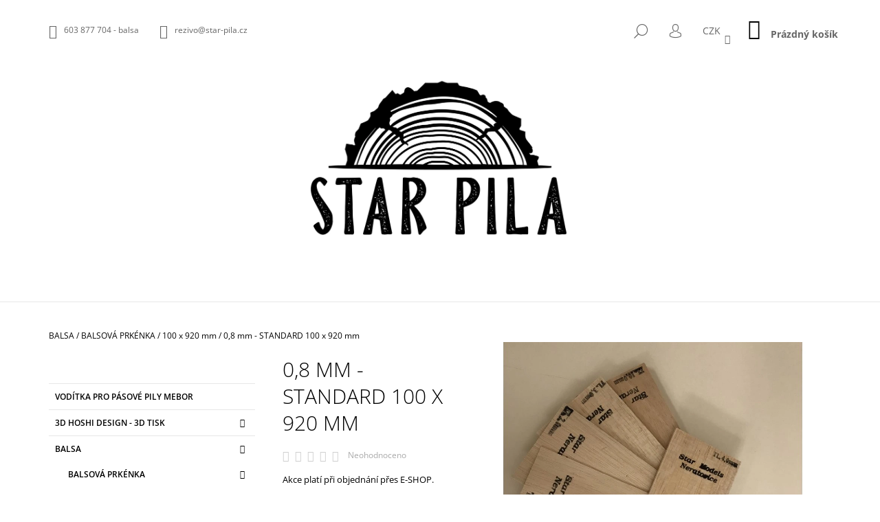

--- FILE ---
content_type: text/html; charset=utf-8
request_url: https://www.star-pila.cz/100-x-920-mm/0-8-mm-standard-5/
body_size: 20744
content:
<!doctype html><html lang="cs" dir="ltr" class="header-background-light external-fonts-loaded"><head><meta charset="utf-8" /><meta name="viewport" content="width=device-width,initial-scale=1" /><title>0,8 mm - STANDARD 100 x 920 mm - Star Pila s.r.o.</title><link rel="preconnect" href="https://cdn.myshoptet.com" /><link rel="dns-prefetch" href="https://cdn.myshoptet.com" /><link rel="preload" href="https://cdn.myshoptet.com/prj/dist/master/cms/libs/jquery/jquery-1.11.3.min.js" as="script" /><link href="https://cdn.myshoptet.com/prj/dist/master/cms/templates/frontend_templates/shared/css/font-face/open-sans.css" rel="stylesheet"><link href="https://cdn.myshoptet.com/prj/dist/master/shop/dist/font-shoptet-09.css.be95e2133ad7f561273a.css" rel="stylesheet"><script>
dataLayer = [];
dataLayer.push({'shoptet' : {
    "pageId": 700,
    "pageType": "productDetail",
    "currency": "CZK",
    "currencyInfo": {
        "decimalSeparator": ",",
        "exchangeRate": 1,
        "priceDecimalPlaces": 2,
        "symbol": "K\u010d",
        "symbolLeft": 0,
        "thousandSeparator": " "
    },
    "language": "cs",
    "projectId": 193665,
    "product": {
        "id": 634,
        "guid": "62ab08eb-f537-11e7-8216-002590dad85e",
        "hasVariants": false,
        "codes": [
            {
                "code": 307
            }
        ],
        "code": "307",
        "name": "0,8 mm - STANDARD 100 x 920 mm",
        "appendix": "",
        "weight": 0,
        "currentCategory": "BALSA | BALSOV\u00c1 PRK\u00c9NKA | 100 x 920 mm",
        "currentCategoryGuid": "b499b5e2-f45d-11e7-8216-002590dad85e",
        "defaultCategory": "BALSA | BALSOV\u00c1 PRK\u00c9NKA | 100 x 920 mm",
        "defaultCategoryGuid": "b499b5e2-f45d-11e7-8216-002590dad85e",
        "currency": "CZK",
        "priceWithVat": 25.649999999999999
    },
    "stocks": [
        {
            "id": "ext",
            "title": "Sklad",
            "isDeliveryPoint": 0,
            "visibleOnEshop": 1
        }
    ],
    "cartInfo": {
        "id": null,
        "freeShipping": false,
        "freeShippingFrom": 3500,
        "leftToFreeGift": {
            "formattedPrice": "0 K\u010d",
            "priceLeft": 0
        },
        "freeGift": false,
        "leftToFreeShipping": {
            "priceLeft": 3500,
            "dependOnRegion": 0,
            "formattedPrice": "3 500 K\u010d"
        },
        "discountCoupon": [],
        "getNoBillingShippingPrice": {
            "withoutVat": 0,
            "vat": 0,
            "withVat": 0
        },
        "cartItems": [],
        "taxMode": "ORDINARY"
    },
    "cart": [],
    "customer": {
        "priceRatio": 1,
        "priceListId": 1,
        "groupId": null,
        "registered": false,
        "mainAccount": false
    }
}});
</script>
<meta property="og:type" content="website"><meta property="og:site_name" content="star-pila.cz"><meta property="og:url" content="https://www.star-pila.cz/100-x-920-mm/0-8-mm-standard-5/"><meta property="og:title" content="0,8 mm - STANDARD 100 x 920 mm - Star Pila s.r.o."><meta name="author" content="Star Pila s.r.o."><meta name="web_author" content="Shoptet.cz"><meta name="dcterms.rightsHolder" content="www.star-pila.cz"><meta name="robots" content="index,follow"><meta property="og:image" content="https://cdn.myshoptet.com/usr/www.star-pila.cz/user/shop/big/634_0-8-mm-standard-100-x-920-mm.jpg?647725e6"><meta property="og:description" content="0,8 mm - STANDARD 100 x 920 mm. Akce platí při objednání přes E-SHOP."><meta name="description" content="0,8 mm - STANDARD 100 x 920 mm. Akce platí při objednání přes E-SHOP."><meta property="product:price:amount" content="25.65"><meta property="product:price:currency" content="CZK"><style>:root {--color-primary: #000000;--color-primary-h: 0;--color-primary-s: 0%;--color-primary-l: 0%;--color-primary-hover: #000000;--color-primary-hover-h: 0;--color-primary-hover-s: 0%;--color-primary-hover-l: 0%;--color-secondary: #000000;--color-secondary-h: 0;--color-secondary-s: 0%;--color-secondary-l: 0%;--color-secondary-hover: #000000;--color-secondary-hover-h: 0;--color-secondary-hover-s: 0%;--color-secondary-hover-l: 0%;--color-tertiary: #000000;--color-tertiary-h: 0;--color-tertiary-s: 0%;--color-tertiary-l: 0%;--color-tertiary-hover: #000000;--color-tertiary-hover-h: 0;--color-tertiary-hover-s: 0%;--color-tertiary-hover-l: 0%;--color-header-background: #ffffff;--template-font: "Open Sans";--template-headings-font: "Open Sans";--header-background-url: none;--cookies-notice-background: #1A1937;--cookies-notice-color: #F8FAFB;--cookies-notice-button-hover: #f5f5f5;--cookies-notice-link-hover: #27263f;--templates-update-management-preview-mode-content: "Náhled aktualizací šablony je aktivní pro váš prohlížeč."}</style>
    
    <link href="https://cdn.myshoptet.com/prj/dist/master/shop/dist/main-09.less.d7bab9467edf97589f2f.css" rel="stylesheet" />
                <link href="https://cdn.myshoptet.com/prj/dist/master/shop/dist/mobile-header-v1-09.less.73d2b342c70a88a5eefc.css" rel="stylesheet" />
    
    <script>var shoptet = shoptet || {};</script>
    <script src="https://cdn.myshoptet.com/prj/dist/master/shop/dist/main-3g-header.js.05f199e7fd2450312de2.js"></script>
<!-- User include --><!-- /User include --><link rel="apple-touch-icon" type="image/png" sizes="57x57" href="/favicon-57x57.png"><link rel="apple-touch-icon" type="image/png" sizes="60x60" href="/favicon-60x60.png"><link rel="apple-touch-icon" type="image/png" sizes="72x72" href="/favicon-72x72.png"><link rel="apple-touch-icon" type="image/png" sizes="76x76" href="/favicon-76x76.png"><link rel="apple-touch-icon" type="image/png" sizes="114x114" href="/favicon-114x114.png"><link rel="apple-touch-icon" type="image/png" sizes="120x120" href="/favicon-120x120.png"><link rel="apple-touch-icon" type="image/png" sizes="144x144" href="/favicon-144x144.png"><link rel="apple-touch-icon" type="image/png" sizes="152x152" href="/favicon-152x152.png"><link rel="apple-touch-icon" type="image/png" sizes="180x180" href="/favicon-180x180.png"><link rel="icon" type="image/png" sizes="16x16" href="/favicon-16x16.png"><link rel="icon" type="image/png" sizes="32x32" href="/favicon-32x32.png"><link rel="icon" type="image/png" sizes="96x96" href="/favicon-96x96.png"><link rel="icon" type="image/png" sizes="192x192" href="/favicon-192x192.png"><link rel="manifest" href="/manifest.json"><meta name="msapplication-TileColor" content="#ffffff"><meta name="msapplication-TileImage" content="/favicon-144x144.png"><meta name="theme-color" content="#ffffff"><link rel="canonical" href="https://www.star-pila.cz/100-x-920-mm/0-8-mm-standard-5/" /><style>/* custom background */@media (min-width: 992px) {body {background-position: top center;background-repeat: no-repeat;background-attachment: scroll;}}</style></head><body class="desktop id-700 in-100-x-920-mm template-09 type-product type-detail multiple-columns-body columns-3 ums_forms_redesign--off ums_a11y_category_page--on ums_discussion_rating_forms--off ums_flags_display_unification--on ums_a11y_login--on mobile-header-version-1"><noscript>
    <style>
        #header {
            padding-top: 0;
            position: relative !important;
            top: 0;
        }
        .header-navigation {
            position: relative !important;
        }
        .overall-wrapper {
            margin: 0 !important;
        }
        body:not(.ready) {
            visibility: visible !important;
        }
    </style>
    <div class="no-javascript">
        <div class="no-javascript__title">Musíte změnit nastavení vašeho prohlížeče</div>
        <div class="no-javascript__text">Podívejte se na: <a href="https://www.google.com/support/bin/answer.py?answer=23852">Jak povolit JavaScript ve vašem prohlížeči</a>.</div>
        <div class="no-javascript__text">Pokud používáte software na blokování reklam, může být nutné povolit JavaScript z této stránky.</div>
        <div class="no-javascript__text">Děkujeme.</div>
    </div>
</noscript>

        <div id="fb-root"></div>
        <script>
            window.fbAsyncInit = function() {
                FB.init({
                    autoLogAppEvents : true,
                    xfbml            : true,
                    version          : 'v24.0'
                });
            };
        </script>
        <script async defer crossorigin="anonymous" src="https://connect.facebook.net/cs_CZ/sdk.js#xfbml=1&version=v24.0"></script><a href="#content" class="skip-link sr-only">Přejít na obsah</a><div class="overall-wrapper"><div class="user-action">    <dialog id="login" class="dialog dialog--modal dialog--fullscreen js-dialog--modal" aria-labelledby="loginHeading">
        <div class="dialog__close dialog__close--arrow">
                        <button type="button" class="btn toggle-window-arr" data-dialog-close data-testid="backToShop">Zpět <span>do obchodu</span></button>
            </div>
        <div class="dialog__wrapper">
            <div class="dialog__content dialog__content--form">
                <div class="dialog__header">
                    <h2 id="loginHeading" class="dialog__heading dialog__heading--login">Přihlášení k vašemu účtu</h2>
                </div>
                <div id="customerLogin" class="dialog__body">
                    <form action="/action/Customer/Login/" method="post" id="formLoginIncluded" class="csrf-enabled formLogin" data-testid="formLogin"><input type="hidden" name="referer" value="" /><div class="form-group"><div class="input-wrapper email js-validated-element-wrapper no-label"><input type="email" name="email" class="form-control" autofocus placeholder="E-mailová adresa (např. jan@novak.cz)" data-testid="inputEmail" autocomplete="email" required /></div></div><div class="form-group"><div class="input-wrapper password js-validated-element-wrapper no-label"><input type="password" name="password" class="form-control" placeholder="Heslo" data-testid="inputPassword" autocomplete="current-password" required /><span class="no-display">Nemůžete vyplnit toto pole</span><input type="text" name="surname" value="" class="no-display" /></div></div><div class="form-group"><div class="login-wrapper"><button type="submit" class="btn btn-secondary btn-text btn-login" data-testid="buttonSubmit">Přihlásit se</button><div class="password-helper"><a href="/registrace/" data-testid="signup" rel="nofollow">Nová registrace</a><a href="/klient/zapomenute-heslo/" rel="nofollow">Zapomenuté heslo</a></div></div></div></form>
                </div>
            </div>
        </div>
    </dialog>
</div><header id="header"><div class="container navigation-wrapper">
            <div class="top-nav">
    <a class="project-phone project-phone-info" role="text" aria-label="Telefon: 603 877 704 - balsa"><span aria-hidden="true">603 877 704 - balsa</span></a><a href="mailto:rezivo@star-pila.cz" class="project-email" data-testid="contactboxEmail"><span>rezivo@star-pila.cz</span></a>
    <ul class="nav-list top-nav-right">
        <li class="subnav-left">
            <ul class="nav-list top-nav-bar">
                <li>
                    <a href="#" class="btn btn-icon btn-plain toggle-window icon-search" data-target="search" data-testid="linkSearchIcon">
                        <span class="sr-only">Hledat</span>
                    </a>
                </li>

                                    <li class="top-nav-login">
                        
        <button class="btn btn-icon btn-plain icon-login top-nav-button top-nav-button-login" type="button" data-dialog-id="login" aria-haspopup="dialog" aria-controls="login" data-testid="signin">
            <span class="sr-only">Přihlášení</span>
        </button>
                        </li>
                
                <li class="top-nav-currency">
                        <div class="dropdown">
        <span>Ceny v:</span>
        <button id="topNavigationDropdown" type="button" data-toggle="dropdown" aria-haspopup="true" aria-expanded="false">
            CZK
            <span class="caret"></span>
        </button>
        <ul class="dropdown-menu" aria-labelledby="topNavigationDropdown"><li><a href="/action/Currency/changeCurrency/?currencyCode=CZK" rel="nofollow">CZK</a></li><li><a href="/action/Currency/changeCurrency/?currencyCode=EUR" rel="nofollow">EUR</a></li></ul>
    </div>
                </li>
            </ul>
        </li>

        <li class="subnav-right">
            <div class="nav-list navigation-buttons">
                    
    <a href="/kosik/" class="btn btn-icon toggle-window cart-count" data-target="cart" data-testid="headerCart" rel="nofollow" aria-haspopup="dialog" aria-expanded="false" aria-controls="cart-widget">
        
                <span class="sr-only">Nákupní košík</span>
        
            <span class="cart-price visible-lg-inline-block" data-testid="headerCartPrice">
                                    Prázdný košík                            </span>
        
    
            </a>
                <a href="#" class="btn btn-icon toggle-window toggle-window menu-trigger" data-target="navigation" data-testid="hamburgerMenu">
                    <span class="sr-only">Menu</span>
                </a>
            </div>
        </li>
    </ul>
</div>
        <div class="site-name"><a href="/" data-testid="linkWebsiteLogo"><img src="https://cdn.myshoptet.com/usr/www.star-pila.cz/user/logos/star_pila___vod-3.png" alt="Star Pila s.r.o." fetchpriority="low" /></a></div>        <nav id="navigation" aria-label="Hlavní menu" data-collapsible="true"><div class="navigation-in menu"><ul class="menu-level-1" role="menubar" data-testid="headerMenuItems"><li class="menu-item-794" role="none"><a href="/rezivo-pila-vavrinec/" data-testid="headerMenuItem" role="menuitem" aria-expanded="false"><b>Řezivo</b></a></li>
<li class="menu-item-879" role="none"><a href="/palivo/" data-testid="headerMenuItem" role="menuitem" aria-expanded="false"><b>Palivové dřevo</b></a></li>
<li class="menu-item-29" role="none"><a href="/kontakty/" data-testid="headerMenuItem" role="menuitem" aria-expanded="false"><b>Kontakty</b></a></li>
<li class="menu-item-39" role="none"><a href="/obchodni-podminky/" data-testid="headerMenuItem" role="menuitem" aria-expanded="false"><b>Obchodní podmínky</b></a></li>
<li class="appended-category menu-item-938" role="none"><a href="/voditka-pro-pasove-pily-mebor/"><b>Vodítka pro pásové pily MEBOR</b></a></li><li class="appended-category menu-item-926 ext" role="none"><a href="/3d-hoshi-design-3d-tisk/"><b>3D Hoshi Design - 3D tisk</b><span class="submenu-arrow" role="menuitem"></span></a><ul class="menu-level-2 menu-level-2-appended" role="menu"><li class="menu-item-929" role="none"><a href="/klicenky/" data-testid="headerMenuItem" role="menuitem"><span>Klíčenky</span></a></li><li class="menu-item-932" role="none"><a href="/hobby/" data-testid="headerMenuItem" role="menuitem"><span>Hobby</span></a></li></ul></li><li class="appended-category menu-item-911 ext" role="none"><a href="/balsa/"><b>BALSA</b><span class="submenu-arrow" role="menuitem"></span></a><ul class="menu-level-2 menu-level-2-appended" role="menu"><li class="menu-item-685" role="none"><a href="/balsova-prkenka/" data-testid="headerMenuItem" role="menuitem"><span>BALSOVÁ PRKÉNKA</span></a></li><li class="menu-item-733" role="none"><a href="/balove-hranoly/" data-testid="headerMenuItem" role="menuitem"><span>BALSOVÉ HRANOLY</span></a></li><li class="menu-item-745" role="none"><a href="/balsove-nosniky/" data-testid="headerMenuItem" role="menuitem"><span>BALSOVÉ NOSNÍKY</span></a></li><li class="menu-item-751" role="none"><a href="/balsova-kulatina/" data-testid="headerMenuItem" role="menuitem"><span>BALSOVÁ KULATINA</span></a></li><li class="menu-item-721" role="none"><a href="/nabezne-a-odtokove-listy/" data-testid="headerMenuItem" role="menuitem"><span>NÁBĚŽNÉ A ODTOKOVÉ LIŠTY</span></a></li><li class="menu-item-736" role="none"><a href="/trojuhelnikove-listy/" data-testid="headerMenuItem" role="menuitem"><span>TROJÚHELNÍKOVÉ LIŠTY</span></a></li><li class="menu-item-739" role="none"><a href="/preklizka/" data-testid="headerMenuItem" role="menuitem"><span>PŘEKLIŽKA</span></a></li><li class="menu-item-769" role="none"><a href="/modelarska-chemie/" data-testid="headerMenuItem" role="menuitem"><span>MODELÁŘSKÁ CHEMIE</span></a></li></ul></li><li class="appended-category menu-item-914 ext" role="none"><a href="/letecke-modely/"><b>LETECKÉ MODELY</b><span class="submenu-arrow" role="menuitem"></span></a><ul class="menu-level-2 menu-level-2-appended" role="menu"><li class="menu-item-940" role="none"><a href="/volne-modely-na-gumu/" data-testid="headerMenuItem" role="menuitem"><span>VOLNÉ MODELY NA GUMU</span></a></li><li class="menu-item-943" role="none"><a href="/hazedla/" data-testid="headerMenuItem" role="menuitem"><span>HÁZEDLA</span></a></li><li class="menu-item-946" role="none"><a href="/vystrelovadla/" data-testid="headerMenuItem" role="menuitem"><span>VYSTŘELOVADLA</span></a></li><li class="menu-item-766" role="none"><a href="/historicke-modely-frezovane-dily/" data-testid="headerMenuItem" role="menuitem"><span>HISTORICKÉ MODELY - FRÉZOVANÉ DÍLY</span></a></li><li class="menu-item-771" role="none"><a href="/stavebnice-laser/" data-testid="headerMenuItem" role="menuitem"><span>STAVEBNICE LASER</span></a></li></ul></li></ul>
    <ul class="navigationActions" role="menu">
                    <li class="ext" role="none">
                <a href="#">
                                            <span>
                            <span>Měna</span>
                            <span>(CZK)</span>
                        </span>
                                        <span class="submenu-arrow"></span>
                </a>
                <ul class="navigationActions__submenu menu-level-2" role="menu">
                    <li role="none">
                                                    <ul role="menu">
                                                                    <li class="navigationActions__submenu__item navigationActions__submenu__item--active" role="none">
                                        <a href="/action/Currency/changeCurrency/?currencyCode=CZK" rel="nofollow" role="menuitem">CZK</a>
                                    </li>
                                                                    <li class="navigationActions__submenu__item" role="none">
                                        <a href="/action/Currency/changeCurrency/?currencyCode=EUR" rel="nofollow" role="menuitem">EUR</a>
                                    </li>
                                                            </ul>
                                                                    </li>
                </ul>
            </li>
                            <li role="none">
                                    <a href="/login/?backTo=%2F100-x-920-mm%2F0-8-mm-standard-5%2F" rel="nofollow" data-testid="signin" role="menuitem"><span>Přihlášení</span></a>
                            </li>
                        </ul>

    </div><span class="navigation-close"></span></nav><div class="menu-helper" data-testid="hamburgerMenu"><span>Více</span></div>
    </div></header><!-- / header -->

    

<div id="content-wrapper" class="container content-wrapper">
    
                                <div class="breadcrumbs navigation-home-icon-wrapper" itemscope itemtype="https://schema.org/BreadcrumbList">
                                                                            <span id="navigation-first" data-basetitle="Star Pila s.r.o." itemprop="itemListElement" itemscope itemtype="https://schema.org/ListItem">
                <a href="/" itemprop="item" class="navigation-home-icon"><span class="sr-only" itemprop="name">Domů</span></a>
                <span class="navigation-bullet">/</span>
                <meta itemprop="position" content="1" />
            </span>
                                <span id="navigation-1" itemprop="itemListElement" itemscope itemtype="https://schema.org/ListItem">
                <a href="/balsa/" itemprop="item" data-testid="breadcrumbsSecondLevel"><span itemprop="name">BALSA</span></a>
                <span class="navigation-bullet">/</span>
                <meta itemprop="position" content="2" />
            </span>
                                <span id="navigation-2" itemprop="itemListElement" itemscope itemtype="https://schema.org/ListItem">
                <a href="/balsova-prkenka/" itemprop="item" data-testid="breadcrumbsSecondLevel"><span itemprop="name">BALSOVÁ PRKÉNKA</span></a>
                <span class="navigation-bullet">/</span>
                <meta itemprop="position" content="3" />
            </span>
                                <span id="navigation-3" itemprop="itemListElement" itemscope itemtype="https://schema.org/ListItem">
                <a href="/100-x-920-mm/" itemprop="item" data-testid="breadcrumbsSecondLevel"><span itemprop="name">100 x 920 mm</span></a>
                <span class="navigation-bullet">/</span>
                <meta itemprop="position" content="4" />
            </span>
                                            <span id="navigation-4" itemprop="itemListElement" itemscope itemtype="https://schema.org/ListItem" data-testid="breadcrumbsLastLevel">
                <meta itemprop="item" content="https://www.star-pila.cz/100-x-920-mm/0-8-mm-standard-5/" />
                <meta itemprop="position" content="5" />
                <span itemprop="name" data-title="0,8 mm - STANDARD 100 x 920 mm">0,8 mm - STANDARD 100 x 920 mm <span class="appendix"></span></span>
            </span>
            </div>
            
    <div class="content-wrapper-in">
                                                <aside class="sidebar sidebar-left"  data-testid="sidebarMenu">
                                                                                                <div class="sidebar-inner">
                                                                                                        <div class="box box-bg-variant box-categories">    <div class="skip-link__wrapper">
        <span id="categories-start" class="skip-link__target js-skip-link__target sr-only" tabindex="-1">&nbsp;</span>
        <a href="#categories-end" class="skip-link skip-link--start sr-only js-skip-link--start">Přeskočit kategorie</a>
    </div>




<div id="categories"><div class="categories cat-01 external" id="cat-938"><div class="topic"><a href="/voditka-pro-pasove-pily-mebor/">Vodítka pro pásové pily MEBOR<span class="cat-trigger">&nbsp;</span></a></div></div><div class="categories cat-02 expandable external" id="cat-926"><div class="topic"><a href="/3d-hoshi-design-3d-tisk/">3D Hoshi Design - 3D tisk<span class="cat-trigger">&nbsp;</span></a></div>

    </div><div class="categories cat-01 expandable active expanded" id="cat-911"><div class="topic child-active"><a href="/balsa/">BALSA<span class="cat-trigger">&nbsp;</span></a></div>

                    <ul class=" active expanded">
                                        <li class="
                                 expandable                 expanded                ">
                <a href="/balsova-prkenka/">
                    BALSOVÁ PRKÉNKA
                    <span class="cat-trigger">&nbsp;</span>                </a>
                                                            

                    <ul class=" active expanded">
                                        <li >
                <a href="/75-x-765-mm/">
                    75 x 765 mm
                                    </a>
                                                                </li>
                                <li >
                <a href="/75-x-920-mm/">
                    75 x 920 mm
                                    </a>
                                                                </li>
                                <li >
                <a href="/75-x-1000mm/">
                    75 x 1000 mm
                                    </a>
                                                                </li>
                                <li >
                <a href="/100-x-765-mm/">
                    100 x 765 mm
                                    </a>
                                                                </li>
                                <li >
                <a href="/100-x-840-mm/">
                    100 x 840 mm
                                    </a>
                                                                </li>
                                <li class="
                active                                                 ">
                <a href="/100-x-920-mm/">
                    100 x 920 mm
                                    </a>
                                                                </li>
                                <li >
                <a href="/100-x-1000-mm/">
                    100 x 1000 mm
                                    </a>
                                                                </li>
                                <li >
                <a href="/bvh-100-x-1000mm/">
                    BVH - 100 x 1000MM
                                    </a>
                                                                </li>
                                <li >
                <a href="/bvh-100-x-1200mm/">
                    BVH - 100 x 1200MM
                                    </a>
                                                                </li>
                                <li >
                <a href="/bvh-100-x-1500mm/">
                    BVH - 100 x 1500MM
                                    </a>
                                                                </li>
                </ul>
    
                                                </li>
                                <li >
                <a href="/balove-hranoly/">
                    BALSOVÉ HRANOLY
                                    </a>
                                                                </li>
                                <li >
                <a href="/balsove-nosniky/">
                    BALSOVÉ NOSNÍKY
                                    </a>
                                                                </li>
                                <li >
                <a href="/balsova-kulatina/">
                    BALSOVÁ KULATINA
                                    </a>
                                                                </li>
                                <li class="
                                 expandable                                 external">
                <a href="/nabezne-a-odtokove-listy/">
                    NÁBĚŽNÉ A ODTOKOVÉ LIŠTY
                    <span class="cat-trigger">&nbsp;</span>                </a>
                                                            

    
                                                </li>
                                <li >
                <a href="/trojuhelnikove-listy/">
                    TROJÚHELNÍKOVÉ LIŠTY
                                    </a>
                                                                </li>
                                <li class="
                                 expandable                                 external">
                <a href="/preklizka/">
                    PŘEKLIŽKA
                    <span class="cat-trigger">&nbsp;</span>                </a>
                                                            

    
                                                </li>
                                <li >
                <a href="/modelarska-chemie/">
                    MODELÁŘSKÁ CHEMIE
                                    </a>
                                                                </li>
                </ul>
    </div><div class="categories cat-02 expandable expanded" id="cat-914"><div class="topic"><a href="/letecke-modely/">LETECKÉ MODELY<span class="cat-trigger">&nbsp;</span></a></div>

                    <ul class=" expanded">
                                        <li >
                <a href="/volne-modely-na-gumu/">
                    VOLNÉ MODELY NA GUMU
                                    </a>
                                                                </li>
                                <li >
                <a href="/hazedla/">
                    HÁZEDLA
                                    </a>
                                                                </li>
                                <li >
                <a href="/vystrelovadla/">
                    VYSTŘELOVADLA
                                    </a>
                                                                </li>
                                <li >
                <a href="/historicke-modely-frezovane-dily/">
                    HISTORICKÉ MODELY - FRÉZOVANÉ DÍLY
                                    </a>
                                                                </li>
                                <li class="
                                 expandable                 expanded                ">
                <a href="/stavebnice-laser/">
                    STAVEBNICE LASER
                    <span class="cat-trigger">&nbsp;</span>                </a>
                                                            

                    <ul class=" expanded">
                                        <li >
                <a href="/letadla-dily/">
                    LETADLA - DÍLY
                                    </a>
                                                                </li>
                                <li >
                <a href="/vystrelovadla-hazedla/">
                    VYSTŘELOVADLA &amp; HÁZEDLA
                                    </a>
                                                                </li>
                                <li >
                <a href="/letadla/">
                    LETADLA
                                    </a>
                                                                </li>
                                <li >
                <a href="/prislusenstvi-res/">
                    PŘÍSLUŠENSTVÍ RES
                                    </a>
                                                                </li>
                </ul>
    
                                                </li>
                </ul>
    </div></div>

    <div class="skip-link__wrapper">
        <a href="#categories-start" class="skip-link skip-link--end sr-only js-skip-link--end" tabindex="-1" hidden>Přeskočit kategorie</a>
        <span id="categories-end" class="skip-link__target js-skip-link__target sr-only" tabindex="-1">&nbsp;</span>
    </div>
</div>
                                                                                                            <div class="box box-bg-default box-sm box-contact"><div class="contact-wrap">
    <a class="project-phone project-phone-info" role="text" aria-label="Telefon: 603 877 704 - balsa"><span aria-hidden="true">603 877 704 - balsa</span></a><a href="mailto:rezivo@star-pila.cz" class="project-email" data-testid="contactboxEmail"><span>rezivo@star-pila.cz</span></a></div>
<div class="social-icons">
            <a href="https://www.facebook.com/StarPila/" class="social-icon facebook" target="_blank" data-testid="contactboxFacebook"><span class="sr-only">Facebook</span></a>
                            </div>
</div>
                                                                                                            <div class="box box-bg-variant box-sm box-cartButton"><h4><span>Nákupní košík</span></h4>

<div class="cart-overview">
    <a href="/kosik/" class="btn btn-primary" rel="nofollow" data-testid="cartOverview">
        <span class="cart-overview-item-count" data-testid="cartOverviewCount">0</span>ks /
        <span class="cart-overview-final-price" data-testid="cartOverviewPrice">0 Kč</span>
    </a>
</div>
</div>
                                                                    </div>
                                                            </aside>
                            <main id="content" class="content narrow">
                            <div class="row">

    <div class="col-lg-12">

        
<div class="p-detail" itemscope itemtype="https://schema.org/Product">

    
    <meta itemprop="name" content="0,8 mm - STANDARD 100 x 920 mm" />
    <meta itemprop="category" content="Úvodní stránka &gt; BALSA &gt; BALSOVÁ PRKÉNKA &gt; 100 x 920 mm &gt; 0,8 mm - STANDARD 100 x 920 mm" />
    <meta itemprop="url" content="https://www.star-pila.cz/100-x-920-mm/0-8-mm-standard-5/" />
    <meta itemprop="image" content="https://cdn.myshoptet.com/usr/www.star-pila.cz/user/shop/big/634_0-8-mm-standard-100-x-920-mm.jpg?647725e6" />
            <meta itemprop="description" content="Akce platí při objednání přes E-SHOP." />
                                                                    <div class="p-detail-inner">

                <div class="row">
                    <div class="col-md-4">
                        <h1>  0,8 mm - STANDARD 100 x 920 mm</h1>

                                    <div class="stars-wrapper">
            
<span class="stars star-list">
                                                <span class="star star-off show-tooltip is-active productRatingAction" data-productid="634" data-score="1" title="    Hodnocení:
            Neohodnoceno    "></span>
                    
                                                <span class="star star-off show-tooltip is-active productRatingAction" data-productid="634" data-score="2" title="    Hodnocení:
            Neohodnoceno    "></span>
                    
                                                <span class="star star-off show-tooltip is-active productRatingAction" data-productid="634" data-score="3" title="    Hodnocení:
            Neohodnoceno    "></span>
                    
                                                <span class="star star-off show-tooltip is-active productRatingAction" data-productid="634" data-score="4" title="    Hodnocení:
            Neohodnoceno    "></span>
                    
                                                <span class="star star-off show-tooltip is-active productRatingAction" data-productid="634" data-score="5" title="    Hodnocení:
            Neohodnoceno    "></span>
                    
    </span>
            <span class="stars-label">
                                Neohodnoceno                    </span>
        </div>
    
                    </div>

                    <div class="col-md-8 pull-right detail-img p-image-wrapper">
                        <div class="row">
                                                                                                                    <div class="p-image image" style="">
                                                                    


                                

                                
<a href="https://cdn.myshoptet.com/usr/www.star-pila.cz/user/shop/big/634_0-8-mm-standard-100-x-920-mm.jpg?647725e6" class="p-main-image cbox" data-testid="mainImage"><img src="https://cdn.myshoptet.com/usr/www.star-pila.cz/user/shop/big/634_0-8-mm-standard-100-x-920-mm.jpg?647725e6" alt="0,8 mm - STANDARD 100 x 920 mm" width="1024" height="768"  fetchpriority="high" />
</a>
                                

    

                            </div>
                        </div>
                                            </div>

                    <div class="col-md-4 pull-left">
                                                    <div class="p-short-description" data-testid="productCardShortDescr">
                                <p>Akce platí při objednání přes E-SHOP.</p>
                            </div>
                        
                        <form id="product-detail-form" action="/action/Cart/addCartItem/" class="pr-action csrf-enabled" method="post" data-testid="formProduct">
                            <meta itemprop="productID" content="634" /><meta itemprop="identifier" content="62ab08eb-f537-11e7-8216-002590dad85e" /><meta itemprop="sku" content="307" /><span itemprop="offers" itemscope itemtype="https://schema.org/Offer"><meta itemprop="url" content="https://www.star-pila.cz/100-x-920-mm/0-8-mm-standard-5/" /><meta itemprop="price" content="25.65" /><meta itemprop="priceCurrency" content="CZK" /><link itemprop="itemCondition" href="https://schema.org/NewCondition" /></span><input type="hidden" name="productId" value="634" /><input type="hidden" name="priceId" value="649" /><input type="hidden" name="language" value="cs" />

                            
                            
                                                            
                                <div class="price row">
                                    <div class="col-md-12 shipping-availability">
                                                                                                                    </div>

                                    
                                    <div class="p-final-price-wrapper col-xs-12 col-md-12">
                                                                                                                        <strong class="price-final" data-testid="productCardPrice">
            <span class="price-final-holder">
                25,65 Kč
    

        </span>
    </strong>
                                            <span class="price-additional">
                                        21,20 Kč
            bez DPH                            </span>
                                            <span class="price-measure">
                    
                        </span>
                                        
                                    </div>

                                                                            <div class="order-availability col-xs-12 col-md-12">
                                                                                            <span class="availability">
                                                                                                            <span data-testid="labelAvailability">
                                                                                                                                                                                                                                                </span>
                                                                                                                                                            </span>
                                                                                    </div>
                                    
                                    <div class="col-xs-12 spaced-small">
                                                                            </div>

                                        <div class="add-to-cart col-xs-12 col-md-12" data-testid="divAddToCart">
                
<span class="quantity">
    <span
        class="increase-tooltip js-increase-tooltip"
        data-trigger="manual"
        data-container="body"
        data-original-title="Není možné zakoupit více než 9999 ks."
        aria-hidden="true"
        role="tooltip"
        data-testid="tooltip">
    </span>

    <span
        class="decrease-tooltip js-decrease-tooltip"
        data-trigger="manual"
        data-container="body"
        data-original-title="Minimální množství, které lze zakoupit, je 1 ks."
        aria-hidden="true"
        role="tooltip"
        data-testid="tooltip">
    </span>
    <label>
        <input
            type="number"
            name="amount"
            value="1"
            class="amount"
            autocomplete="off"
            data-decimals="0"
                        step="1"
            min="1"
            max="9999"
            aria-label="Množství"
            data-testid="cartAmount"/>
    </label>

    <button
        class="increase"
        type="button"
        aria-label="Zvýšit množství o 1"
        data-testid="increase">
            <span class="increase__sign">&plus;</span>
    </button>

    <button
        class="decrease"
        type="button"
        aria-label="Snížit množství o 1"
        data-testid="decrease">
            <span class="decrease__sign">&minus;</span>
    </button>
</span>
                    
    <button type="submit" class="btn btn-conversion visible-md-inline-block visible-lg-inline-block add-to-cart-button" data-testid="buttonAddToCart" aria-label="Do košíku 0,8 mm - STANDARD 100 x 920 mm">Do košíku</button>
            <button type="submit" class="btn btn-icon btn-plain btn-cart hidden-md hidden-lg add-to-cart-button" data-testid="buttonAddToCart" aria-label="Do košíku 0,8 mm - STANDARD 100 x 920 mm"><span class="sr-only">Do košíku</span></button>
    
            </div>
                                    
                                </div>

                            
                        </form>

                        
                        
                        

                                            </div>

                </div>

            </div>

            
                        
                
    <div class="shp-tabs-wrapper p-detail-tabs-wrapper">
        <div class="row">
            <div class="col-sm-3 shp-tabs-row responsive-nav">
                <div class="shp-tabs-holder">
    <ul id="p-detail-tabs" class="shp-tabs p-detail-tabs visible-links" role="tablist">
                            <li class="shp-tab active" data-testid="tabDescription">
                <a href="#description" class="shp-tab-link" role="tab" data-toggle="tab">Popis</a>
            </li>
                                                                                                                         <li class="shp-tab" data-testid="tabDiscussion">
                                <a href="#productDiscussion" class="shp-tab-link" role="tab" data-toggle="tab">Diskuze</a>
            </li>
                                        </ul>
</div>
            </div>
            <div class="col-sm-9 ">
                <div id="tab-content" class="tab-content">
                                                                                                        <div id="description" class="tab-pane fade in active" role="tabpanel">

    <div class="row">
        <div class="descr-text col-md-8">
                            <h4>Popis produktu není dostupný</h4>
                    </div>
        <div class="descr-info col-md-4">
            <table>
                                    <tr>
                        <th>
                            Kód                        </th>
                        <td class="descr-info-code">
                                                            <span class="p-code">
        <span class="p-code-label">Kód:</span>
                    <span>307</span>
            </span>
                                                    </td>
                    </tr>
                                                <tr>
    <th>
        <span class="row-header-label">
            Kategorie<span class="row-header-label-colon">:</span>
        </span>
    </th>
    <td>
        <a href="/100-x-920-mm/">100 x 920 mm</a>    </td>
</tr>
            </table>

            <div class="social-buttons-wrapper">
                <div class="link-icons" data-testid="productDetailActionIcons">
    <a href="#" class="link-icon print" title="Tisknout produkt"><span>Tisk</span></a>
    <a href="/100-x-920-mm/0-8-mm-standard-5:dotaz/" class="link-icon chat" title="Mluvit s prodejcem" rel="nofollow"><span>Zeptat se</span></a>
                <a href="#" class="link-icon share js-share-buttons-trigger" title="Sdílet produkt"><span>Sdílet</span></a>
    </div>
                    <div class="social-buttons no-display">
                    <div class="twitter">
                <script>
        window.twttr = (function(d, s, id) {
            var js, fjs = d.getElementsByTagName(s)[0],
                t = window.twttr || {};
            if (d.getElementById(id)) return t;
            js = d.createElement(s);
            js.id = id;
            js.src = "https://platform.twitter.com/widgets.js";
            fjs.parentNode.insertBefore(js, fjs);
            t._e = [];
            t.ready = function(f) {
                t._e.push(f);
            };
            return t;
        }(document, "script", "twitter-wjs"));
        </script>

<a
    href="https://twitter.com/share"
    class="twitter-share-button"
        data-lang="cs"
    data-url="https://www.star-pila.cz/100-x-920-mm/0-8-mm-standard-5/"
>Tweet</a>

            </div>
                    <div class="facebook">
                <div
            data-layout="button"
        class="fb-share-button"
    >
</div>

            </div>
                                <div class="close-wrapper">
        <a href="#" class="close-after js-share-buttons-trigger" title="Sdílet produkt">Zavřít</a>
    </div>

            </div>
            </div>

        </div>
    </div>

</div>
                                                                                                                                                <div id="productDiscussion" class="tab-pane fade" role="tabpanel" data-testid="areaDiscussion">
        <div id="discussionWrapper" class="discussion-wrapper unveil-wrapper" data-parent-tab="productDiscussion" data-testid="wrapperDiscussion">
                                    
    <div class="discussionContainer js-discussion-container" data-editorid="discussion">
                    <p data-testid="textCommentNotice">Buďte první, kdo napíše příspěvek k této položce. </p>
                                                        <div class="add-comment discussion-form-trigger" data-unveil="discussion-form" aria-expanded="false" aria-controls="discussion-form" role="button">
                <span class="link-like comment-icon" data-testid="buttonAddComment">Přidat komentář</span>
                        </div>
                        <div id="discussion-form" class="discussion-form vote-form js-hidden">
                            <form action="/action/ProductDiscussion/addPost/" method="post" id="formDiscussion" data-testid="formDiscussion">
    <input type="hidden" name="formId" value="9" />
    <input type="hidden" name="discussionEntityId" value="634" />
            <div class="row">
        <div class="form-group col-xs-12 col-sm-6">
            <input type="text" name="fullName" value="" id="fullName" class="form-control" placeholder="Jméno" data-testid="inputUserName"/>
                        <span class="no-display">Nevyplňujte toto pole:</span>
            <input type="text" name="surname" value="" class="no-display" />
        </div>
        <div class="form-group js-validated-element-wrapper no-label col-xs-12 col-sm-6">
            <input type="email" name="email" value="" id="email" class="form-control js-validate-required" placeholder="E-mail" data-testid="inputEmail"/>
        </div>
        <div class="col-xs-12">
            <div class="form-group">
                <input type="text" name="title" id="title" class="form-control" placeholder="Název" data-testid="inputTitle" />
            </div>
            <div class="form-group no-label js-validated-element-wrapper">
                <textarea name="message" id="message" class="form-control js-validate-required" rows="7" placeholder="Komentář" data-testid="inputMessage"></textarea>
            </div>
                                    <fieldset class="box box-sm box-bg-default">
    <h4>Bezpečnostní kontrola</h4>
    <div class="form-group captcha-image">
        <img src="[data-uri]" alt="" data-testid="imageCaptcha" width="150" height="40"  fetchpriority="low" />
    </div>
    <div class="form-group js-validated-element-wrapper smart-label-wrapper">
        <label for="captcha"><span class="required-asterisk">Opište text z obrázku</span></label>
        <input type="text" id="captcha" name="captcha" class="form-control js-validate js-validate-required">
    </div>
</fieldset>
            <div class="form-group">
                <input type="submit" value="Odeslat komentář" class="btn btn-sm btn-primary" data-testid="buttonSendComment" />
            </div>
        </div>
    </div>
</form>

                    </div>
                    </div>

        </div>
    </div>
                                                        </div>
            </div>
        </div>
    </div>

        </div>

    </div>

</div>
                    </main>
    </div>
    
            
    
                    <div id="cart-widget" class="content-window cart-window" role="dialog" aria-hidden="true">
                <div class="content-window-in cart-window-in">
                                <button type="button" class="btn toggle-window-arr toggle-window" data-target="cart" data-testid="backToShop" aria-controls="cart-widget">Zpět <span>do obchodu</span></button>
                        <div class="container place-cart-here">
                        <div class="loader-overlay">
                            <div class="loader"></div>
                        </div>
                    </div>
                </div>
            </div>
            <div class="content-window search-window" itemscope itemtype="https://schema.org/WebSite">
                <meta itemprop="headline" content="100 x 920 mm"/><meta itemprop="url" content="https://www.star-pila.cz"/><meta itemprop="text" content="0,8 mm - STANDARD 100 x 920 mm. Akce platí při objednání přes E-SHOP."/>                <div class="content-window-in search-window-in">
                                <button type="button" class="btn toggle-window-arr toggle-window" data-target="search" data-testid="backToShop" aria-controls="cart-widget">Zpět <span>do obchodu</span></button>
                        <div class="container">
                        <div class="search"><h2>Co potřebujete najít?</h2><form action="/action/ProductSearch/prepareString/" method="post"
    id="formSearchForm" class="search-form compact-form js-search-main"
    itemprop="potentialAction" itemscope itemtype="https://schema.org/SearchAction" data-testid="searchForm">
    <fieldset>
        <meta itemprop="target"
            content="https://www.star-pila.cz/vyhledavani/?string={string}"/>
        <input type="hidden" name="language" value="cs"/>
        
            
<input
    type="search"
    name="string"
        class="query-input form-control search-input js-search-input lg"
    placeholder="Napište, co hledáte"
    autocomplete="off"
    required
    itemprop="query-input"
    aria-label="Vyhledávání"
    data-testid="searchInput"
>
            <button type="submit" class="btn btn-default btn-arrow-right btn-lg" data-testid="searchBtn"><span class="sr-only">Hledat</span></button>
        
    </fieldset>
</form>
<h3>Doporučujeme</h3><div class="recommended-products"><a href="#" class="browse next"><span class="sr-only">Následující</span></a><a href="#" class="browse prev inactive"><span class="sr-only">Předchozí</span></a><div class="indicator"><div></div></div><div class="row active"><div class="col-sm-4"><a href="/letadla/starmade-res-1/" class="recommended-product"><img src="data:image/svg+xml,%3Csvg%20width%3D%22100%22%20height%3D%22100%22%20xmlns%3D%22http%3A%2F%2Fwww.w3.org%2F2000%2Fsvg%22%3E%3C%2Fsvg%3E" alt="STARMADE" width="100" height="100"  data-src="https://cdn.myshoptet.com/usr/www.star-pila.cz/user/shop/related/1650-10_starmade.jpg?647725e6" fetchpriority="low" />                        <span class="p-bottom">
                            <strong class="name" data-testid="productCardName">  STARMADE</strong>

                                                            <strong class="price price-final" data-testid="productCardPrice">3 625 Kč</strong>
                            
                                                    </span>
</a></div><div class="col-sm-4"><a href="/letadla/starwood-res-e/" class="recommended-product"><img src="data:image/svg+xml,%3Csvg%20width%3D%22100%22%20height%3D%22100%22%20xmlns%3D%22http%3A%2F%2Fwww.w3.org%2F2000%2Fsvg%22%3E%3C%2Fsvg%3E" alt="STARWOOD" width="100" height="100"  data-src="https://cdn.myshoptet.com/usr/www.star-pila.cz/user/shop/related/1679-13_starwood.jpg?647725e6" fetchpriority="low" />                        <span class="p-bottom">
                            <strong class="name" data-testid="productCardName">  STARWOOD</strong>

                                                            <strong class="price price-final" data-testid="productCardPrice">4 625 Kč</strong>
                            
                                                    </span>
</a></div><div class="col-sm-4 active"><a href="/letadla-dily/sonik-motylek/" class="recommended-product"><img src="data:image/svg+xml,%3Csvg%20width%3D%22100%22%20height%3D%22100%22%20xmlns%3D%22http%3A%2F%2Fwww.w3.org%2F2000%2Fsvg%22%3E%3C%2Fsvg%3E" alt="SONIK - Motýlek" width="100" height="100"  data-src="https://cdn.myshoptet.com/usr/www.star-pila.cz/user/shop/related/2623_sonik-motylek.jpg?693816ab" fetchpriority="low" />                        <span class="p-bottom">
                            <strong class="name" data-testid="productCardName">  SONIK - Motýlek</strong>

                                                            <strong class="price price-final" data-testid="productCardPrice">329 Kč</strong>
                            
                                                    </span>
</a></div></div><div class="row"><div class="col-sm-4"><a href="/modelarska-chemie/surefix-20g-ridke-vterinove-lepidlo/" class="recommended-product"><img src="data:image/svg+xml,%3Csvg%20width%3D%22100%22%20height%3D%22100%22%20xmlns%3D%22http%3A%2F%2Fwww.w3.org%2F2000%2Fsvg%22%3E%3C%2Fsvg%3E" alt="b 0 3023b" width="100" height="100"  data-src="https://cdn.myshoptet.com/usr/www.star-pila.cz/user/shop/related/2542_b-0-3023b.jpg?67173989" fetchpriority="low" />                        <span class="p-bottom">
                            <strong class="name" data-testid="productCardName">  SUREFIX 20g řídké vteřinové lepidlo</strong>

                                                            <strong class="price price-final" data-testid="productCardPrice">85 Kč</strong>
                            
                                                    </span>
</a></div><div class="col-sm-4"><a href="/hazedla/komarek-sport/" class="recommended-product"><img src="data:image/svg+xml,%3Csvg%20width%3D%22100%22%20height%3D%22100%22%20xmlns%3D%22http%3A%2F%2Fwww.w3.org%2F2000%2Fsvg%22%3E%3C%2Fsvg%3E" alt="Photoroom 20251210 130226" width="100" height="100"  data-src="https://cdn.myshoptet.com/usr/www.star-pila.cz/user/shop/related/2644-1_photoroom-20251210-130226.jpg?693fe5f2" fetchpriority="low" />                        <span class="p-bottom">
                            <strong class="name" data-testid="productCardName">  KOMÁREK SPORT</strong>

                                                            <strong class="price price-final" data-testid="productCardPrice">895,40 Kč</strong>
                            
                                                    </span>
</a></div><div class="col-sm-4"><a href="/prislusenstvi-res/vrtule-aeronaut-cam-c-8x6/" class="recommended-product"><img src="data:image/svg+xml,%3Csvg%20width%3D%22100%22%20height%3D%22100%22%20xmlns%3D%22http%3A%2F%2Fwww.w3.org%2F2000%2Fsvg%22%3E%3C%2Fsvg%3E" alt="Photoroom 20251215 113804" width="100" height="100"  data-src="https://cdn.myshoptet.com/usr/www.star-pila.cz/user/shop/related/2641_photoroom-20251215-113804.jpg?693fe581" fetchpriority="low" />                        <span class="p-bottom">
                            <strong class="name" data-testid="productCardName">  Vrtule Aeronaut CAM-C 8x6</strong>

                                                            <strong class="price price-final" data-testid="productCardPrice">206 Kč</strong>
                            
                                                    </span>
</a></div></div><div class="row"><div class="col-sm-4"><a href="/prislusenstvi-res/servo-blue-bird-bms-101dmg/" class="recommended-product"><img src="data:image/svg+xml,%3Csvg%20width%3D%22100%22%20height%3D%22100%22%20xmlns%3D%22http%3A%2F%2Fwww.w3.org%2F2000%2Fsvg%22%3E%3C%2Fsvg%3E" alt="Servo Blue Bird BMS-101DMG" width="100" height="100"  data-src="https://cdn.myshoptet.com/usr/www.star-pila.cz/user/shop/related/2638_servo-blue-bird-bms-101dmg.jpg?693fe492" fetchpriority="low" />                        <span class="p-bottom">
                            <strong class="name" data-testid="productCardName">  Servo Blue Bird BMS-101DMG</strong>

                                                            <strong class="price price-final" data-testid="productCardPrice">669 Kč</strong>
                            
                                                    </span>
</a></div><div class="col-sm-4"><a href="/prislusenstvi-res/vrtule-aeronaut-cam-c-7x6/" class="recommended-product"><img src="data:image/svg+xml,%3Csvg%20width%3D%22100%22%20height%3D%22100%22%20xmlns%3D%22http%3A%2F%2Fwww.w3.org%2F2000%2Fsvg%22%3E%3C%2Fsvg%3E" alt="Photoroom 20251215 113804" width="100" height="100"  data-src="https://cdn.myshoptet.com/usr/www.star-pila.cz/user/shop/related/2635_photoroom-20251215-113804.jpg?693fe59c" fetchpriority="low" />                        <span class="p-bottom">
                            <strong class="name" data-testid="productCardName">  Vrtule Aeronaut CAM-C 7x6</strong>

                                                            <strong class="price price-final" data-testid="productCardPrice">179 Kč</strong>
                            
                                                    </span>
</a></div><div class="col-sm-4"><a href="/prislusenstvi-res/vrtule-aeronaut-cam-c-8x5/" class="recommended-product"><img src="data:image/svg+xml,%3Csvg%20width%3D%22100%22%20height%3D%22100%22%20xmlns%3D%22http%3A%2F%2Fwww.w3.org%2F2000%2Fsvg%22%3E%3C%2Fsvg%3E" alt="Photoroom 20251215 113804" width="100" height="100"  data-src="https://cdn.myshoptet.com/usr/www.star-pila.cz/user/shop/related/2632_photoroom-20251215-113804.jpg?693fe58e" fetchpriority="low" />                        <span class="p-bottom">
                            <strong class="name" data-testid="productCardName">  Vrtule Aeronaut CAM-C 8x5</strong>

                                                            <strong class="price price-final" data-testid="productCardPrice">206 Kč</strong>
                            
                                                    </span>
</a></div></div></div></div>
                    </div>
                </div>
            </div>
            
</div>
        
        
            <footer id="footer">
            <h2 class="sr-only">Zápatí</h2>

                                        <div class="container footer-rows">
                    
                


<div class="row custom-footer elements-1">
                    
        <div class="custom-footer__topProducts col-sm-12 box">
                                                                                                                    <div class="top-products-wrapper js-top10" >
        <h4><span>Top 10 produktů</span></h4>
        <ol class="top-products">
                            <li class="display-image">
                                            <a href="/letadla/starmade-res-1/" class="top-products-image">
                            <img src="data:image/svg+xml,%3Csvg%20width%3D%22100%22%20height%3D%22100%22%20xmlns%3D%22http%3A%2F%2Fwww.w3.org%2F2000%2Fsvg%22%3E%3C%2Fsvg%3E" alt="STARMADE" width="100" height="100"  data-src="https://cdn.myshoptet.com/usr/www.star-pila.cz/user/shop/related/1650-10_starmade.jpg?647725e6" fetchpriority="low" />
                        </a>
                                        <a href="/letadla/starmade-res-1/" class="top-products-content">
                        <span class="top-products-name">  STARMADE</span>
                        
                                                        <strong>
                                3 625 Kč
                                

                            </strong>
                                                    
                    </a>
                </li>
                            <li class="display-image">
                                            <a href="/letadla/starwood-res-e/" class="top-products-image">
                            <img src="data:image/svg+xml,%3Csvg%20width%3D%22100%22%20height%3D%22100%22%20xmlns%3D%22http%3A%2F%2Fwww.w3.org%2F2000%2Fsvg%22%3E%3C%2Fsvg%3E" alt="STARWOOD" width="100" height="100"  data-src="https://cdn.myshoptet.com/usr/www.star-pila.cz/user/shop/related/1679-13_starwood.jpg?647725e6" fetchpriority="low" />
                        </a>
                                        <a href="/letadla/starwood-res-e/" class="top-products-content">
                        <span class="top-products-name">  STARWOOD</span>
                        
                                                        <strong>
                                4 625 Kč
                                

                            </strong>
                                                    
                    </a>
                </li>
                            <li class="display-image">
                                            <a href="/letadla-dily/sonik-motylek/" class="top-products-image">
                            <img src="data:image/svg+xml,%3Csvg%20width%3D%22100%22%20height%3D%22100%22%20xmlns%3D%22http%3A%2F%2Fwww.w3.org%2F2000%2Fsvg%22%3E%3C%2Fsvg%3E" alt="SONIK - Motýlek" width="100" height="100"  data-src="https://cdn.myshoptet.com/usr/www.star-pila.cz/user/shop/related/2623_sonik-motylek.jpg?693816ab" fetchpriority="low" />
                        </a>
                                        <a href="/letadla-dily/sonik-motylek/" class="top-products-content">
                        <span class="top-products-name">  SONIK - Motýlek</span>
                        
                                                        <strong>
                                329 Kč
                                

                            </strong>
                                                    
                    </a>
                </li>
                            <li class="display-image">
                                            <a href="/modelarska-chemie/surefix-20g-ridke-vterinove-lepidlo/" class="top-products-image">
                            <img src="data:image/svg+xml,%3Csvg%20width%3D%22100%22%20height%3D%22100%22%20xmlns%3D%22http%3A%2F%2Fwww.w3.org%2F2000%2Fsvg%22%3E%3C%2Fsvg%3E" alt="b 0 3023b" width="100" height="100"  data-src="https://cdn.myshoptet.com/usr/www.star-pila.cz/user/shop/related/2542_b-0-3023b.jpg?67173989" fetchpriority="low" />
                        </a>
                                        <a href="/modelarska-chemie/surefix-20g-ridke-vterinove-lepidlo/" class="top-products-content">
                        <span class="top-products-name">  SUREFIX 20g řídké vteřinové lepidlo</span>
                        
                                                        <strong>
                                85 Kč
                                

                            </strong>
                                                    
                    </a>
                </li>
                            <li class="display-image">
                                            <a href="/hazedla/komarek-sport/" class="top-products-image">
                            <img src="data:image/svg+xml,%3Csvg%20width%3D%22100%22%20height%3D%22100%22%20xmlns%3D%22http%3A%2F%2Fwww.w3.org%2F2000%2Fsvg%22%3E%3C%2Fsvg%3E" alt="Photoroom 20251210 130226" width="100" height="100"  data-src="https://cdn.myshoptet.com/usr/www.star-pila.cz/user/shop/related/2644-1_photoroom-20251210-130226.jpg?693fe5f2" fetchpriority="low" />
                        </a>
                                        <a href="/hazedla/komarek-sport/" class="top-products-content">
                        <span class="top-products-name">  KOMÁREK SPORT</span>
                        
                                                        <strong>
                                895,40 Kč
                                

                            </strong>
                                                    
                    </a>
                </li>
                            <li class="display-image">
                                            <a href="/prislusenstvi-res/vrtule-aeronaut-cam-c-8x6/" class="top-products-image">
                            <img src="data:image/svg+xml,%3Csvg%20width%3D%22100%22%20height%3D%22100%22%20xmlns%3D%22http%3A%2F%2Fwww.w3.org%2F2000%2Fsvg%22%3E%3C%2Fsvg%3E" alt="Photoroom 20251215 113804" width="100" height="100"  data-src="https://cdn.myshoptet.com/usr/www.star-pila.cz/user/shop/related/2641_photoroom-20251215-113804.jpg?693fe581" fetchpriority="low" />
                        </a>
                                        <a href="/prislusenstvi-res/vrtule-aeronaut-cam-c-8x6/" class="top-products-content">
                        <span class="top-products-name">  Vrtule Aeronaut CAM-C 8x6</span>
                        
                                                        <strong>
                                206 Kč
                                

                            </strong>
                                                    
                    </a>
                </li>
                            <li class="display-image">
                                            <a href="/prislusenstvi-res/servo-blue-bird-bms-101dmg/" class="top-products-image">
                            <img src="data:image/svg+xml,%3Csvg%20width%3D%22100%22%20height%3D%22100%22%20xmlns%3D%22http%3A%2F%2Fwww.w3.org%2F2000%2Fsvg%22%3E%3C%2Fsvg%3E" alt="Servo Blue Bird BMS-101DMG" width="100" height="100"  data-src="https://cdn.myshoptet.com/usr/www.star-pila.cz/user/shop/related/2638_servo-blue-bird-bms-101dmg.jpg?693fe492" fetchpriority="low" />
                        </a>
                                        <a href="/prislusenstvi-res/servo-blue-bird-bms-101dmg/" class="top-products-content">
                        <span class="top-products-name">  Servo Blue Bird BMS-101DMG</span>
                        
                                                        <strong>
                                669 Kč
                                

                            </strong>
                                                    
                    </a>
                </li>
                            <li class="display-image">
                                            <a href="/prislusenstvi-res/vrtule-aeronaut-cam-c-7x6/" class="top-products-image">
                            <img src="data:image/svg+xml,%3Csvg%20width%3D%22100%22%20height%3D%22100%22%20xmlns%3D%22http%3A%2F%2Fwww.w3.org%2F2000%2Fsvg%22%3E%3C%2Fsvg%3E" alt="Photoroom 20251215 113804" width="100" height="100"  data-src="https://cdn.myshoptet.com/usr/www.star-pila.cz/user/shop/related/2635_photoroom-20251215-113804.jpg?693fe59c" fetchpriority="low" />
                        </a>
                                        <a href="/prislusenstvi-res/vrtule-aeronaut-cam-c-7x6/" class="top-products-content">
                        <span class="top-products-name">  Vrtule Aeronaut CAM-C 7x6</span>
                        
                                                        <strong>
                                179 Kč
                                

                            </strong>
                                                    
                    </a>
                </li>
                            <li class="display-image">
                                            <a href="/prislusenstvi-res/vrtule-aeronaut-cam-c-8x5/" class="top-products-image">
                            <img src="data:image/svg+xml,%3Csvg%20width%3D%22100%22%20height%3D%22100%22%20xmlns%3D%22http%3A%2F%2Fwww.w3.org%2F2000%2Fsvg%22%3E%3C%2Fsvg%3E" alt="Photoroom 20251215 113804" width="100" height="100"  data-src="https://cdn.myshoptet.com/usr/www.star-pila.cz/user/shop/related/2632_photoroom-20251215-113804.jpg?693fe58e" fetchpriority="low" />
                        </a>
                                        <a href="/prislusenstvi-res/vrtule-aeronaut-cam-c-8x5/" class="top-products-content">
                        <span class="top-products-name">  Vrtule Aeronaut CAM-C 8x5</span>
                        
                                                        <strong>
                                206 Kč
                                

                            </strong>
                                                    
                    </a>
                </li>
                            <li class="display-image">
                                            <a href="/prislusenstvi-res/vrtule-aeronaut-cam-c-7x4/" class="top-products-image">
                            <img src="data:image/svg+xml,%3Csvg%20width%3D%22100%22%20height%3D%22100%22%20xmlns%3D%22http%3A%2F%2Fwww.w3.org%2F2000%2Fsvg%22%3E%3C%2Fsvg%3E" alt="Photoroom 20251215 113804" width="100" height="100"  data-src="https://cdn.myshoptet.com/usr/www.star-pila.cz/user/shop/related/2629_photoroom-20251215-113804.jpg?693feabb" fetchpriority="low" />
                        </a>
                                        <a href="/prislusenstvi-res/vrtule-aeronaut-cam-c-7x4/" class="top-products-content">
                        <span class="top-products-name">  Vrtule Aeronaut CAM-C 7x4</span>
                        
                                                        <strong>
                                179 Kč
                                

                            </strong>
                                                    
                    </a>
                </li>
                    </ol>
    </div>

                                                        </div>
    </div>
                </div>
                                    
                                    <div class="container footer-bottom">
                <span id="signature" style="display: inline-block !important; visibility: visible !important;"><a href="https://www.shoptet.cz/?utm_source=footer&utm_medium=link&utm_campaign=create_by_shoptet" class="image" target="_blank"><img src="data:image/svg+xml,%3Csvg%20width%3D%2217%22%20height%3D%2217%22%20xmlns%3D%22http%3A%2F%2Fwww.w3.org%2F2000%2Fsvg%22%3E%3C%2Fsvg%3E" data-src="https://cdn.myshoptet.com/prj/dist/master/cms/img/common/logo/shoptetLogo.svg" width="17" height="17" alt="Shoptet" class="vam" fetchpriority="low" /></a><a href="https://www.shoptet.cz/?utm_source=footer&utm_medium=link&utm_campaign=create_by_shoptet" class="title" target="_blank">Vytvořil Shoptet</a></span>
                <span class="copyright" data-testid="textCopyright">
                    © 2026 Star Pila s.r.o.. Všechna práva vyhrazena.                                    </span>

                            </div>

        </footer>
    
        </div>
        <!-- / overall-wrapper -->

                    <script src="https://cdn.myshoptet.com/prj/dist/master/cms/libs/jquery/jquery-1.11.3.min.js"></script>
                <script>var shoptet = shoptet || {};shoptet.abilities = {"about":{"generation":3,"id":"09"},"config":{"category":{"product":{"image_size":"detail"}},"navigation_breakpoint":767,"number_of_active_related_products":3,"product_slider":{"autoplay":false,"autoplay_speed":3000,"loop":true,"navigation":true,"pagination":true,"shadow_size":0}},"elements":{"recapitulation_in_checkout":true},"feature":{"directional_thumbnails":true,"extended_ajax_cart":true,"extended_search_whisperer":false,"fixed_header":false,"images_in_menu":false,"product_slider":false,"simple_ajax_cart":false,"smart_labels":false,"tabs_accordion":false,"tabs_responsive":false,"top_navigation_menu":false,"user_action_fullscreen":true}};shoptet.design = {"template":{"name":"Tango","colorVariant":"09-one"},"layout":{"homepage":"listImage","subPage":"catalog3","productDetail":"catalog3"},"colorScheme":{"conversionColor":"#000000","conversionColorHover":"#000000","color1":"#000000","color2":"#000000","color3":"#000000","color4":"#000000"},"fonts":{"heading":"Open Sans","text":"Open Sans"},"header":{"backgroundImage":null,"image":null,"logo":"https:\/\/www.star-pila.czuser\/logos\/star_pila___vod-3.png","color":"#ffffff"},"background":{"enabled":true,"color":{"enabled":false,"color":"#ffffff"},"image":{"url":null,"attachment":"scroll","position":"center"}}};shoptet.config = {};shoptet.events = {};shoptet.runtime = {};shoptet.content = shoptet.content || {};shoptet.updates = {};shoptet.messages = [];shoptet.messages['lightboxImg'] = "Obrázek";shoptet.messages['lightboxOf'] = "z";shoptet.messages['more'] = "Více";shoptet.messages['cancel'] = "Zrušit";shoptet.messages['removedItem'] = "Položka byla odstraněna z košíku.";shoptet.messages['discountCouponWarning'] = "Zapomněli jste uplatnit slevový kupón. Pro pokračování jej uplatněte pomocí tlačítka vedle vstupního pole, nebo jej smažte.";shoptet.messages['charsNeeded'] = "Prosím, použijte minimálně 3 znaky!";shoptet.messages['invalidCompanyId'] = "Neplané IČ, povoleny jsou pouze číslice";shoptet.messages['needHelp'] = "Potřebujete pomoc?";shoptet.messages['showContacts'] = "Zobrazit kontakty";shoptet.messages['hideContacts'] = "Skrýt kontakty";shoptet.messages['ajaxError'] = "Došlo k chybě; obnovte prosím stránku a zkuste to znovu.";shoptet.messages['variantWarning'] = "Zvolte prosím variantu produktu.";shoptet.messages['chooseVariant'] = "Zvolte variantu";shoptet.messages['unavailableVariant'] = "Tato varianta není dostupná a není možné ji objednat.";shoptet.messages['withVat'] = "včetně DPH";shoptet.messages['withoutVat'] = "bez DPH";shoptet.messages['toCart'] = "Do košíku";shoptet.messages['emptyCart'] = "Prázdný košík";shoptet.messages['change'] = "Změnit";shoptet.messages['chosenBranch'] = "Zvolená pobočka";shoptet.messages['validatorRequired'] = "Povinné pole";shoptet.messages['validatorEmail'] = "Prosím vložte platnou e-mailovou adresu";shoptet.messages['validatorUrl'] = "Prosím vložte platnou URL adresu";shoptet.messages['validatorDate'] = "Prosím vložte platné datum";shoptet.messages['validatorNumber'] = "Vložte číslo";shoptet.messages['validatorDigits'] = "Prosím vložte pouze číslice";shoptet.messages['validatorCheckbox'] = "Zadejte prosím všechna povinná pole";shoptet.messages['validatorConsent'] = "Bez souhlasu nelze odeslat.";shoptet.messages['validatorPassword'] = "Hesla se neshodují";shoptet.messages['validatorInvalidPhoneNumber'] = "Vyplňte prosím platné telefonní číslo bez předvolby.";shoptet.messages['validatorInvalidPhoneNumberSuggestedRegion'] = "Neplatné číslo — navržený region: %1";shoptet.messages['validatorInvalidCompanyId'] = "Neplatné IČ, musí být ve tvaru jako %1";shoptet.messages['validatorFullName'] = "Nezapomněli jste příjmení?";shoptet.messages['validatorHouseNumber'] = "Prosím zadejte správné číslo domu";shoptet.messages['validatorZipCode'] = "Zadané PSČ neodpovídá zvolené zemi";shoptet.messages['validatorShortPhoneNumber'] = "Telefonní číslo musí mít min. 8 znaků";shoptet.messages['choose-personal-collection'] = "Prosím vyberte místo doručení u osobního odběru, není zvoleno.";shoptet.messages['choose-external-shipping'] = "Upřesněte prosím vybraný způsob dopravy";shoptet.messages['choose-ceska-posta'] = "Pobočka České Pošty není určena, zvolte prosím některou";shoptet.messages['choose-hupostPostaPont'] = "Pobočka Maďarské pošty není vybrána, zvolte prosím nějakou";shoptet.messages['choose-postSk'] = "Pobočka Slovenské pošty není zvolena, vyberte prosím některou";shoptet.messages['choose-ulozenka'] = "Pobočka Uloženky nebyla zvolena, prosím vyberte některou";shoptet.messages['choose-zasilkovna'] = "Pobočka Zásilkovny nebyla zvolena, prosím vyberte některou";shoptet.messages['choose-ppl-cz'] = "Pobočka PPL ParcelShop nebyla vybrána, vyberte prosím jednu";shoptet.messages['choose-glsCz'] = "Pobočka GLS ParcelShop nebyla zvolena, prosím vyberte některou";shoptet.messages['choose-dpd-cz'] = "Ani jedna z poboček služby DPD Parcel Shop nebyla zvolená, prosím vyberte si jednu z možností.";shoptet.messages['watchdogType'] = "Je zapotřebí vybrat jednu z možností u sledování produktu.";shoptet.messages['watchdog-consent-required'] = "Musíte zaškrtnout všechny povinné souhlasy";shoptet.messages['watchdogEmailEmpty'] = "Prosím vyplňte e-mail";shoptet.messages['privacyPolicy'] = 'Musíte souhlasit s ochranou osobních údajů';shoptet.messages['amountChanged'] = '(množství bylo změněno)';shoptet.messages['unavailableCombination'] = 'Není k dispozici v této kombinaci';shoptet.messages['specifyShippingMethod'] = 'Upřesněte dopravu';shoptet.messages['PIScountryOptionMoreBanks'] = 'Možnost platby z %1 bank';shoptet.messages['PIScountryOptionOneBank'] = 'Možnost platby z 1 banky';shoptet.messages['PIScurrencyInfoCZK'] = 'V měně CZK lze zaplatit pouze prostřednictvím českých bank.';shoptet.messages['PIScurrencyInfoHUF'] = 'V měně HUF lze zaplatit pouze prostřednictvím maďarských bank.';shoptet.messages['validatorVatIdWaiting'] = "Ověřujeme";shoptet.messages['validatorVatIdValid'] = "Ověřeno";shoptet.messages['validatorVatIdInvalid'] = "DIČ se nepodařilo ověřit, i přesto můžete objednávku dokončit";shoptet.messages['validatorVatIdInvalidOrderForbid'] = "Zadané DIČ nelze nyní ověřit, protože služba ověřování je dočasně nedostupná. Zkuste opakovat zadání později, nebo DIČ vymažte s vaši objednávku dokončete v režimu OSS. Případně kontaktujte prodejce.";shoptet.messages['validatorVatIdInvalidOssRegime'] = "Zadané DIČ nemůže být ověřeno, protože služba ověřování je dočasně nedostupná. Vaše objednávka bude dokončena v režimu OSS. Případně kontaktujte prodejce.";shoptet.messages['previous'] = "Předchozí";shoptet.messages['next'] = "Následující";shoptet.messages['close'] = "Zavřít";shoptet.messages['imageWithoutAlt'] = "Tento obrázek nemá popisek";shoptet.messages['newQuantity'] = "Nové množství:";shoptet.messages['currentQuantity'] = "Aktuální množství:";shoptet.messages['quantityRange'] = "Prosím vložte číslo v rozmezí %1 a %2";shoptet.messages['skipped'] = "Přeskočeno";shoptet.messages.validator = {};shoptet.messages.validator.nameRequired = "Zadejte jméno a příjmení.";shoptet.messages.validator.emailRequired = "Zadejte e-mailovou adresu (např. jan.novak@example.com).";shoptet.messages.validator.phoneRequired = "Zadejte telefonní číslo.";shoptet.messages.validator.messageRequired = "Napište komentář.";shoptet.messages.validator.descriptionRequired = shoptet.messages.validator.messageRequired;shoptet.messages.validator.captchaRequired = "Vyplňte bezpečnostní kontrolu.";shoptet.messages.validator.consentsRequired = "Potvrďte svůj souhlas.";shoptet.messages.validator.scoreRequired = "Zadejte počet hvězdiček.";shoptet.messages.validator.passwordRequired = "Zadejte heslo, které bude obsahovat min. 4 znaky.";shoptet.messages.validator.passwordAgainRequired = shoptet.messages.validator.passwordRequired;shoptet.messages.validator.currentPasswordRequired = shoptet.messages.validator.passwordRequired;shoptet.messages.validator.birthdateRequired = "Zadejte datum narození.";shoptet.messages.validator.billFullNameRequired = "Zadejte jméno a příjmení.";shoptet.messages.validator.deliveryFullNameRequired = shoptet.messages.validator.billFullNameRequired;shoptet.messages.validator.billStreetRequired = "Zadejte název ulice.";shoptet.messages.validator.deliveryStreetRequired = shoptet.messages.validator.billStreetRequired;shoptet.messages.validator.billHouseNumberRequired = "Zadejte číslo domu.";shoptet.messages.validator.deliveryHouseNumberRequired = shoptet.messages.validator.billHouseNumberRequired;shoptet.messages.validator.billZipRequired = "Zadejte PSČ.";shoptet.messages.validator.deliveryZipRequired = shoptet.messages.validator.billZipRequired;shoptet.messages.validator.billCityRequired = "Zadejte název města.";shoptet.messages.validator.deliveryCityRequired = shoptet.messages.validator.billCityRequired;shoptet.messages.validator.companyIdRequired = "Zadejte IČ.";shoptet.messages.validator.vatIdRequired = "Zadejte DIČ.";shoptet.messages.validator.billCompanyRequired = "Zadejte název společnosti.";shoptet.messages['loading'] = "Načítám…";shoptet.messages['stillLoading'] = "Stále načítám…";shoptet.messages['loadingFailed'] = "Načtení se nezdařilo. Zkuste to znovu.";shoptet.messages['productsSorted'] = "Produkty seřazeny.";shoptet.messages['formLoadingFailed'] = "Formulář se nepodařilo načíst. Zkuste to prosím znovu.";shoptet.messages.moreInfo = "Více informací";shoptet.config.orderingProcess = {active: false,step: false};shoptet.config.documentsRounding = '3';shoptet.config.documentPriceDecimalPlaces = '0';shoptet.config.thousandSeparator = ' ';shoptet.config.decSeparator = ',';shoptet.config.decPlaces = '2';shoptet.config.decPlacesSystemDefault = '2';shoptet.config.currencySymbol = 'Kč';shoptet.config.currencySymbolLeft = '0';shoptet.config.defaultVatIncluded = 1;shoptet.config.defaultProductMaxAmount = 9999;shoptet.config.inStockAvailabilityId = -1;shoptet.config.defaultProductMaxAmount = 9999;shoptet.config.inStockAvailabilityId = -1;shoptet.config.cartActionUrl = '/action/Cart';shoptet.config.advancedOrderUrl = '/action/Cart/GetExtendedOrder/';shoptet.config.cartContentUrl = '/action/Cart/GetCartContent/';shoptet.config.stockAmountUrl = '/action/ProductStockAmount/';shoptet.config.addToCartUrl = '/action/Cart/addCartItem/';shoptet.config.removeFromCartUrl = '/action/Cart/deleteCartItem/';shoptet.config.updateCartUrl = '/action/Cart/setCartItemAmount/';shoptet.config.addDiscountCouponUrl = '/action/Cart/addDiscountCoupon/';shoptet.config.setSelectedGiftUrl = '/action/Cart/setSelectedGift/';shoptet.config.rateProduct = '/action/ProductDetail/RateProduct/';shoptet.config.customerDataUrl = '/action/OrderingProcess/step2CustomerAjax/';shoptet.config.registerUrl = '/registrace/';shoptet.config.agreementCookieName = 'site-agreement';shoptet.config.cookiesConsentUrl = '/action/CustomerCookieConsent/';shoptet.config.cookiesConsentIsActive = 0;shoptet.config.cookiesConsentOptAnalytics = 'analytics';shoptet.config.cookiesConsentOptPersonalisation = 'personalisation';shoptet.config.cookiesConsentOptNone = 'none';shoptet.config.cookiesConsentRefuseDuration = 7;shoptet.config.cookiesConsentName = 'CookiesConsent';shoptet.config.agreementCookieExpire = 30;shoptet.config.cookiesConsentSettingsUrl = '/cookies-settings/';shoptet.config.fonts = {"google":{"attributes":"300,400,600,700:latin-ext","families":["Open Sans"],"urls":["https:\/\/cdn.myshoptet.com\/prj\/dist\/master\/cms\/templates\/frontend_templates\/shared\/css\/font-face\/open-sans.css"]},"custom":{"families":["shoptet"],"urls":["https:\/\/cdn.myshoptet.com\/prj\/dist\/master\/shop\/dist\/font-shoptet-09.css.be95e2133ad7f561273a.css"]}};shoptet.config.mobileHeaderVersion = '1';shoptet.config.fbCAPIEnabled = false;shoptet.config.fbPixelEnabled = false;shoptet.config.fbCAPIUrl = '/action/FacebookCAPI/';shoptet.content.regexp = /strana-[0-9]+[\/]/g;shoptet.content.colorboxHeader = '<div class="colorbox-html-content">';shoptet.content.colorboxFooter = '</div>';shoptet.customer = {};shoptet.csrf = shoptet.csrf || {};shoptet.csrf.token = 'csrf_a/QaJ9vOcd641bb48f4440fd';shoptet.csrf.invalidTokenModal = '<div><h2>Přihlaste se prosím znovu</h2><p>Omlouváme se, ale Váš CSRF token pravděpodobně vypršel. Abychom mohli udržet Vaši bezpečnost na co největší úrovni potřebujeme, abyste se znovu přihlásili.</p><p>Děkujeme za pochopení.</p><div><a href="/login/?backTo=%2F100-x-920-mm%2F0-8-mm-standard-5%2F">Přihlášení</a></div></div> ';shoptet.csrf.formsSelector = 'csrf-enabled';shoptet.csrf.submitListener = true;shoptet.csrf.validateURL = '/action/ValidateCSRFToken/Index/';shoptet.csrf.refreshURL = '/action/RefreshCSRFTokenNew/Index/';shoptet.csrf.enabled = true;shoptet.config.googleAnalytics ||= {};shoptet.config.googleAnalytics.isGa4Enabled = true;shoptet.config.googleAnalytics.route ||= {};shoptet.config.googleAnalytics.route.ua = "UA";shoptet.config.googleAnalytics.route.ga4 = "GA4";shoptet.config.ums_a11y_category_page = true;shoptet.config.discussion_rating_forms = false;shoptet.config.ums_forms_redesign = false;shoptet.config.showPriceWithoutVat = '';shoptet.config.ums_a11y_login = true;</script>
        
        
        
        

                    <script src="https://cdn.myshoptet.com/prj/dist/master/shop/dist/main-3g.js.d30081754cb01c7aa255.js"></script>
    <script src="https://cdn.myshoptet.com/prj/dist/master/cms/templates/frontend_templates/shared/js/jqueryui/i18n/datepicker-cs.js"></script>
        
<script>if (window.self !== window.top) {const script = document.createElement('script');script.type = 'module';script.src = "https://cdn.myshoptet.com/prj/dist/master/shop/dist/editorPreview.js.e7168e827271d1c16a1d.js";document.body.appendChild(script);}</script>                        
                                                    <!-- User include -->
        <div class="container">
            
        </div>
        <!-- /User include -->

        
        
        
        <div class="messages">
            
        </div>

        <div id="screen-reader-announcer" class="sr-only" aria-live="polite" aria-atomic="true"></div>

            <script id="trackingScript" data-products='{"products":{"649":{"content_category":"BALSA \/ BALSOVÁ PRKÉNKA \/ 100 x 920 mm","content_type":"product","content_name":"0,8 mm - STANDARD 100 x 920 mm","base_name":"0,8 mm - STANDARD 100 x 920 mm","variant":null,"manufacturer":null,"content_ids":["307"],"guid":"62ab08eb-f537-11e7-8216-002590dad85e","visibility":1,"value":"25.65","valueWoVat":"21.2","facebookPixelVat":false,"currency":"CZK","base_id":634,"category_path":["BALSA","BALSOVÁ PRKÉNKA","100 x 920 mm"]},"1767":{"content_category":"BALSA \/ BALSOVÁ PRKÉNKA \/ 100 x 920 mm","content_type":"product","content_name":"STARMADE","base_name":"STARMADE","variant":null,"manufacturer":null,"content_ids":["1650"],"guid":null,"visibility":1,"value":"3625","valueWoVat":"2995.87","facebookPixelVat":false,"currency":"CZK","base_id":1650,"category_path":["LETECKÉ MODELY","STAVEBNICE LASER","LETADLA"]},"1928":{"content_category":"BALSA \/ BALSOVÁ PRKÉNKA \/ 100 x 920 mm","content_type":"product","content_name":"STARWOOD","base_name":"STARWOOD","variant":"KOMBINACE: STARWOOD","manufacturer":null,"content_ids":["1679\/STA"],"guid":null,"visibility":1,"value":"4625","valueWoVat":"3822.31","facebookPixelVat":false,"currency":"CZK","base_id":1679,"category_path":["LETECKÉ MODELY","STAVEBNICE LASER","LETADLA"]},"2905":{"content_category":"BALSA \/ BALSOVÁ PRKÉNKA \/ 100 x 920 mm","content_type":"product","content_name":"SONIK - Motýlek","base_name":"SONIK - Motýlek","variant":null,"manufacturer":null,"content_ids":["2623"],"guid":null,"visibility":1,"value":"329","valueWoVat":"271.9","facebookPixelVat":false,"currency":"CZK","base_id":2623,"category_path":["LETECKÉ MODELY","STAVEBNICE LASER","LETADLA - DÍLY"]},"2818":{"content_category":"BALSA \/ BALSOVÁ PRKÉNKA \/ 100 x 920 mm","content_type":"product","content_name":"SUREFIX 20g řídké vteřinové lepidlo","base_name":"SUREFIX 20g řídké vteřinové lepidlo","variant":null,"manufacturer":null,"content_ids":["2541"],"guid":null,"visibility":1,"value":"85","valueWoVat":"75.89","facebookPixelVat":false,"currency":"CZK","base_id":2542,"category_path":["BALSA","MODELÁŘSKÁ CHEMIE"]},"2926":{"content_category":"BALSA \/ BALSOVÁ PRKÉNKA \/ 100 x 920 mm","content_type":"product","content_name":"KOMÁREK SPORT","base_name":"KOMÁREK SPORT","variant":null,"manufacturer":null,"content_ids":["2644"],"guid":null,"visibility":1,"value":"895.4","valueWoVat":"740","facebookPixelVat":false,"currency":"CZK","base_id":2644,"category_path":["LETECKÉ MODELY","HÁZEDLA"]},"2923":{"content_category":"BALSA \/ BALSOVÁ PRKÉNKA \/ 100 x 920 mm","content_type":"product","content_name":"Vrtule Aeronaut CAM-C 8x6","base_name":"Vrtule Aeronaut CAM-C 8x6","variant":null,"manufacturer":null,"content_ids":["2641"],"guid":null,"visibility":1,"value":"206","valueWoVat":"170.25","facebookPixelVat":false,"currency":"CZK","base_id":2641,"category_path":["LETECKÉ MODELY","STAVEBNICE LASER","PŘÍSLUŠENSTVÍ RES"]},"2920":{"content_category":"BALSA \/ BALSOVÁ PRKÉNKA \/ 100 x 920 mm","content_type":"product","content_name":"Servo Blue Bird BMS-101DMG","base_name":"Servo Blue Bird BMS-101DMG","variant":null,"manufacturer":null,"content_ids":["2638"],"guid":null,"visibility":1,"value":"669","valueWoVat":"552.89","facebookPixelVat":false,"currency":"CZK","base_id":2638,"category_path":["LETECKÉ MODELY","STAVEBNICE LASER","PŘÍSLUŠENSTVÍ RES"]},"2917":{"content_category":"BALSA \/ BALSOVÁ PRKÉNKA \/ 100 x 920 mm","content_type":"product","content_name":"Vrtule Aeronaut CAM-C 7x6","base_name":"Vrtule Aeronaut CAM-C 7x6","variant":null,"manufacturer":null,"content_ids":["2635"],"guid":null,"visibility":1,"value":"179","valueWoVat":"147.93","facebookPixelVat":false,"currency":"CZK","base_id":2635,"category_path":["LETECKÉ MODELY","STAVEBNICE LASER","PŘÍSLUŠENSTVÍ RES"]},"2914":{"content_category":"BALSA \/ BALSOVÁ PRKÉNKA \/ 100 x 920 mm","content_type":"product","content_name":"Vrtule Aeronaut CAM-C 8x5","base_name":"Vrtule Aeronaut CAM-C 8x5","variant":null,"manufacturer":null,"content_ids":["2632"],"guid":null,"visibility":1,"value":"206","valueWoVat":"170.25","facebookPixelVat":false,"currency":"CZK","base_id":2632,"category_path":["LETECKÉ MODELY","STAVEBNICE LASER","PŘÍSLUŠENSTVÍ RES"]},"2911":{"content_category":"BALSA \/ BALSOVÁ PRKÉNKA \/ 100 x 920 mm","content_type":"product","content_name":"Vrtule Aeronaut CAM-C 7x4","base_name":"Vrtule Aeronaut CAM-C 7x4","variant":null,"manufacturer":null,"content_ids":["2629"],"guid":null,"visibility":1,"value":"179","valueWoVat":"147.93","facebookPixelVat":false,"currency":"CZK","base_id":2629,"category_path":["LETECKÉ MODELY","STAVEBNICE LASER","PŘÍSLUŠENSTVÍ RES"]}},"banners":{},"lists":[{"id":"top10","name":"top10","price_ids":[1767,1928,2905,2818,2926,2923,2920,2917,2914,2911],"isMainListing":false,"offset":0}]}'>
        if (typeof shoptet.tracking.processTrackingContainer === 'function') {
            shoptet.tracking.processTrackingContainer(
                document.getElementById('trackingScript').getAttribute('data-products')
            );
        } else {
            console.warn('Tracking script is not available.');
        }
    </script>
    </body>
</html>
